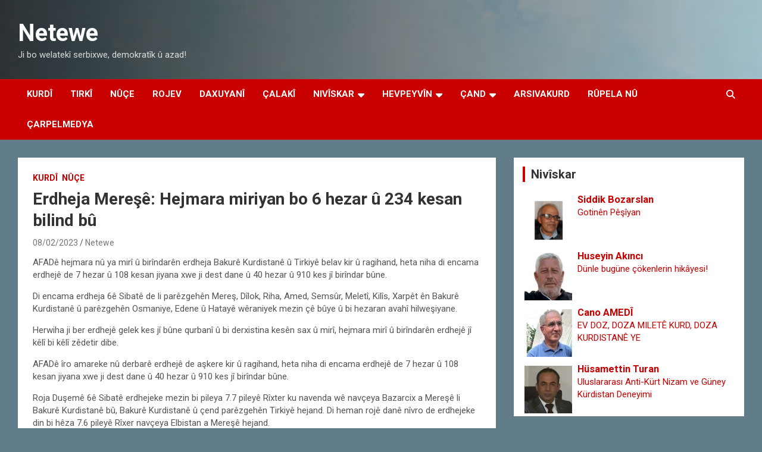

--- FILE ---
content_type: text/html; charset=UTF-8
request_url: https://portal.netewe.com/erdheja-merese-hejmara-miriyan-bo-6-hezar-u-234-kesan-bilind-bu/
body_size: 18132
content:
<!doctype html>
<html lang="nl-NL" xmlns:fb="https://www.facebook.com/2008/fbml" xmlns:addthis="https://www.addthis.com/help/api-spec"  xmlns:og="http://ogp.me/ns#">
<head>
	<meta charset="UTF-8">
	<meta name="viewport" content="width=device-width, initial-scale=1, shrink-to-fit=no">
	<link rel="profile" href="https://gmpg.org/xfn/11">

	<title>Erdheja Mereşê: Hejmara miriyan bo 6 hezar û 234 kesan bilind bû &#8211; Netewe</title>
<meta name='robots' content='max-image-preview:large' />
	<style>img:is([sizes="auto" i], [sizes^="auto," i]) { contain-intrinsic-size: 3000px 1500px }</style>
	<link rel='dns-prefetch' href='//static.addtoany.com' />
<link rel='dns-prefetch' href='//fonts.googleapis.com' />
<link rel="alternate" type="application/rss+xml" title="Netewe &raquo; feed" href="https://portal.netewe.com/feed/" />
<link rel="alternate" type="application/rss+xml" title="Netewe &raquo; reacties feed" href="https://portal.netewe.com/comments/feed/" />
<link rel="alternate" type="application/rss+xml" title="Netewe &raquo; Erdheja Mereşê: Hejmara miriyan bo 6 hezar û 234 kesan bilind bû reacties feed" href="https://portal.netewe.com/erdheja-merese-hejmara-miriyan-bo-6-hezar-u-234-kesan-bilind-bu/feed/" />
<script type="text/javascript">
/* <![CDATA[ */
window._wpemojiSettings = {"baseUrl":"https:\/\/s.w.org\/images\/core\/emoji\/16.0.1\/72x72\/","ext":".png","svgUrl":"https:\/\/s.w.org\/images\/core\/emoji\/16.0.1\/svg\/","svgExt":".svg","source":{"concatemoji":"https:\/\/portal.netewe.com\/wp-includes\/js\/wp-emoji-release.min.js?ver=6.8.3"}};
/*! This file is auto-generated */
!function(s,n){var o,i,e;function c(e){try{var t={supportTests:e,timestamp:(new Date).valueOf()};sessionStorage.setItem(o,JSON.stringify(t))}catch(e){}}function p(e,t,n){e.clearRect(0,0,e.canvas.width,e.canvas.height),e.fillText(t,0,0);var t=new Uint32Array(e.getImageData(0,0,e.canvas.width,e.canvas.height).data),a=(e.clearRect(0,0,e.canvas.width,e.canvas.height),e.fillText(n,0,0),new Uint32Array(e.getImageData(0,0,e.canvas.width,e.canvas.height).data));return t.every(function(e,t){return e===a[t]})}function u(e,t){e.clearRect(0,0,e.canvas.width,e.canvas.height),e.fillText(t,0,0);for(var n=e.getImageData(16,16,1,1),a=0;a<n.data.length;a++)if(0!==n.data[a])return!1;return!0}function f(e,t,n,a){switch(t){case"flag":return n(e,"\ud83c\udff3\ufe0f\u200d\u26a7\ufe0f","\ud83c\udff3\ufe0f\u200b\u26a7\ufe0f")?!1:!n(e,"\ud83c\udde8\ud83c\uddf6","\ud83c\udde8\u200b\ud83c\uddf6")&&!n(e,"\ud83c\udff4\udb40\udc67\udb40\udc62\udb40\udc65\udb40\udc6e\udb40\udc67\udb40\udc7f","\ud83c\udff4\u200b\udb40\udc67\u200b\udb40\udc62\u200b\udb40\udc65\u200b\udb40\udc6e\u200b\udb40\udc67\u200b\udb40\udc7f");case"emoji":return!a(e,"\ud83e\udedf")}return!1}function g(e,t,n,a){var r="undefined"!=typeof WorkerGlobalScope&&self instanceof WorkerGlobalScope?new OffscreenCanvas(300,150):s.createElement("canvas"),o=r.getContext("2d",{willReadFrequently:!0}),i=(o.textBaseline="top",o.font="600 32px Arial",{});return e.forEach(function(e){i[e]=t(o,e,n,a)}),i}function t(e){var t=s.createElement("script");t.src=e,t.defer=!0,s.head.appendChild(t)}"undefined"!=typeof Promise&&(o="wpEmojiSettingsSupports",i=["flag","emoji"],n.supports={everything:!0,everythingExceptFlag:!0},e=new Promise(function(e){s.addEventListener("DOMContentLoaded",e,{once:!0})}),new Promise(function(t){var n=function(){try{var e=JSON.parse(sessionStorage.getItem(o));if("object"==typeof e&&"number"==typeof e.timestamp&&(new Date).valueOf()<e.timestamp+604800&&"object"==typeof e.supportTests)return e.supportTests}catch(e){}return null}();if(!n){if("undefined"!=typeof Worker&&"undefined"!=typeof OffscreenCanvas&&"undefined"!=typeof URL&&URL.createObjectURL&&"undefined"!=typeof Blob)try{var e="postMessage("+g.toString()+"("+[JSON.stringify(i),f.toString(),p.toString(),u.toString()].join(",")+"));",a=new Blob([e],{type:"text/javascript"}),r=new Worker(URL.createObjectURL(a),{name:"wpTestEmojiSupports"});return void(r.onmessage=function(e){c(n=e.data),r.terminate(),t(n)})}catch(e){}c(n=g(i,f,p,u))}t(n)}).then(function(e){for(var t in e)n.supports[t]=e[t],n.supports.everything=n.supports.everything&&n.supports[t],"flag"!==t&&(n.supports.everythingExceptFlag=n.supports.everythingExceptFlag&&n.supports[t]);n.supports.everythingExceptFlag=n.supports.everythingExceptFlag&&!n.supports.flag,n.DOMReady=!1,n.readyCallback=function(){n.DOMReady=!0}}).then(function(){return e}).then(function(){var e;n.supports.everything||(n.readyCallback(),(e=n.source||{}).concatemoji?t(e.concatemoji):e.wpemoji&&e.twemoji&&(t(e.twemoji),t(e.wpemoji)))}))}((window,document),window._wpemojiSettings);
/* ]]> */
</script>
<style id='wp-emoji-styles-inline-css' type='text/css'>

	img.wp-smiley, img.emoji {
		display: inline !important;
		border: none !important;
		box-shadow: none !important;
		height: 1em !important;
		width: 1em !important;
		margin: 0 0.07em !important;
		vertical-align: -0.1em !important;
		background: none !important;
		padding: 0 !important;
	}
</style>
<link rel='stylesheet' id='wp-block-library-css' href='https://portal.netewe.com/wp-includes/css/dist/block-library/style.min.css?ver=6.8.3' type='text/css' media='all' />
<style id='classic-theme-styles-inline-css' type='text/css'>
/*! This file is auto-generated */
.wp-block-button__link{color:#fff;background-color:#32373c;border-radius:9999px;box-shadow:none;text-decoration:none;padding:calc(.667em + 2px) calc(1.333em + 2px);font-size:1.125em}.wp-block-file__button{background:#32373c;color:#fff;text-decoration:none}
</style>
<style id='co-authors-plus-coauthors-style-inline-css' type='text/css'>
.wp-block-co-authors-plus-coauthors.is-layout-flow [class*=wp-block-co-authors-plus]{display:inline}

</style>
<style id='co-authors-plus-avatar-style-inline-css' type='text/css'>
.wp-block-co-authors-plus-avatar :where(img){height:auto;max-width:100%;vertical-align:bottom}.wp-block-co-authors-plus-coauthors.is-layout-flow .wp-block-co-authors-plus-avatar :where(img){vertical-align:middle}.wp-block-co-authors-plus-avatar:is(.alignleft,.alignright){display:table}.wp-block-co-authors-plus-avatar.aligncenter{display:table;margin-inline:auto}

</style>
<style id='co-authors-plus-image-style-inline-css' type='text/css'>
.wp-block-co-authors-plus-image{margin-bottom:0}.wp-block-co-authors-plus-image :where(img){height:auto;max-width:100%;vertical-align:bottom}.wp-block-co-authors-plus-coauthors.is-layout-flow .wp-block-co-authors-plus-image :where(img){vertical-align:middle}.wp-block-co-authors-plus-image:is(.alignfull,.alignwide) :where(img){width:100%}.wp-block-co-authors-plus-image:is(.alignleft,.alignright){display:table}.wp-block-co-authors-plus-image.aligncenter{display:table;margin-inline:auto}

</style>
<style id='global-styles-inline-css' type='text/css'>
:root{--wp--preset--aspect-ratio--square: 1;--wp--preset--aspect-ratio--4-3: 4/3;--wp--preset--aspect-ratio--3-4: 3/4;--wp--preset--aspect-ratio--3-2: 3/2;--wp--preset--aspect-ratio--2-3: 2/3;--wp--preset--aspect-ratio--16-9: 16/9;--wp--preset--aspect-ratio--9-16: 9/16;--wp--preset--color--black: #000000;--wp--preset--color--cyan-bluish-gray: #abb8c3;--wp--preset--color--white: #ffffff;--wp--preset--color--pale-pink: #f78da7;--wp--preset--color--vivid-red: #cf2e2e;--wp--preset--color--luminous-vivid-orange: #ff6900;--wp--preset--color--luminous-vivid-amber: #fcb900;--wp--preset--color--light-green-cyan: #7bdcb5;--wp--preset--color--vivid-green-cyan: #00d084;--wp--preset--color--pale-cyan-blue: #8ed1fc;--wp--preset--color--vivid-cyan-blue: #0693e3;--wp--preset--color--vivid-purple: #9b51e0;--wp--preset--gradient--vivid-cyan-blue-to-vivid-purple: linear-gradient(135deg,rgba(6,147,227,1) 0%,rgb(155,81,224) 100%);--wp--preset--gradient--light-green-cyan-to-vivid-green-cyan: linear-gradient(135deg,rgb(122,220,180) 0%,rgb(0,208,130) 100%);--wp--preset--gradient--luminous-vivid-amber-to-luminous-vivid-orange: linear-gradient(135deg,rgba(252,185,0,1) 0%,rgba(255,105,0,1) 100%);--wp--preset--gradient--luminous-vivid-orange-to-vivid-red: linear-gradient(135deg,rgba(255,105,0,1) 0%,rgb(207,46,46) 100%);--wp--preset--gradient--very-light-gray-to-cyan-bluish-gray: linear-gradient(135deg,rgb(238,238,238) 0%,rgb(169,184,195) 100%);--wp--preset--gradient--cool-to-warm-spectrum: linear-gradient(135deg,rgb(74,234,220) 0%,rgb(151,120,209) 20%,rgb(207,42,186) 40%,rgb(238,44,130) 60%,rgb(251,105,98) 80%,rgb(254,248,76) 100%);--wp--preset--gradient--blush-light-purple: linear-gradient(135deg,rgb(255,206,236) 0%,rgb(152,150,240) 100%);--wp--preset--gradient--blush-bordeaux: linear-gradient(135deg,rgb(254,205,165) 0%,rgb(254,45,45) 50%,rgb(107,0,62) 100%);--wp--preset--gradient--luminous-dusk: linear-gradient(135deg,rgb(255,203,112) 0%,rgb(199,81,192) 50%,rgb(65,88,208) 100%);--wp--preset--gradient--pale-ocean: linear-gradient(135deg,rgb(255,245,203) 0%,rgb(182,227,212) 50%,rgb(51,167,181) 100%);--wp--preset--gradient--electric-grass: linear-gradient(135deg,rgb(202,248,128) 0%,rgb(113,206,126) 100%);--wp--preset--gradient--midnight: linear-gradient(135deg,rgb(2,3,129) 0%,rgb(40,116,252) 100%);--wp--preset--font-size--small: 13px;--wp--preset--font-size--medium: 20px;--wp--preset--font-size--large: 36px;--wp--preset--font-size--x-large: 42px;--wp--preset--spacing--20: 0.44rem;--wp--preset--spacing--30: 0.67rem;--wp--preset--spacing--40: 1rem;--wp--preset--spacing--50: 1.5rem;--wp--preset--spacing--60: 2.25rem;--wp--preset--spacing--70: 3.38rem;--wp--preset--spacing--80: 5.06rem;--wp--preset--shadow--natural: 6px 6px 9px rgba(0, 0, 0, 0.2);--wp--preset--shadow--deep: 12px 12px 50px rgba(0, 0, 0, 0.4);--wp--preset--shadow--sharp: 6px 6px 0px rgba(0, 0, 0, 0.2);--wp--preset--shadow--outlined: 6px 6px 0px -3px rgba(255, 255, 255, 1), 6px 6px rgba(0, 0, 0, 1);--wp--preset--shadow--crisp: 6px 6px 0px rgba(0, 0, 0, 1);}:where(.is-layout-flex){gap: 0.5em;}:where(.is-layout-grid){gap: 0.5em;}body .is-layout-flex{display: flex;}.is-layout-flex{flex-wrap: wrap;align-items: center;}.is-layout-flex > :is(*, div){margin: 0;}body .is-layout-grid{display: grid;}.is-layout-grid > :is(*, div){margin: 0;}:where(.wp-block-columns.is-layout-flex){gap: 2em;}:where(.wp-block-columns.is-layout-grid){gap: 2em;}:where(.wp-block-post-template.is-layout-flex){gap: 1.25em;}:where(.wp-block-post-template.is-layout-grid){gap: 1.25em;}.has-black-color{color: var(--wp--preset--color--black) !important;}.has-cyan-bluish-gray-color{color: var(--wp--preset--color--cyan-bluish-gray) !important;}.has-white-color{color: var(--wp--preset--color--white) !important;}.has-pale-pink-color{color: var(--wp--preset--color--pale-pink) !important;}.has-vivid-red-color{color: var(--wp--preset--color--vivid-red) !important;}.has-luminous-vivid-orange-color{color: var(--wp--preset--color--luminous-vivid-orange) !important;}.has-luminous-vivid-amber-color{color: var(--wp--preset--color--luminous-vivid-amber) !important;}.has-light-green-cyan-color{color: var(--wp--preset--color--light-green-cyan) !important;}.has-vivid-green-cyan-color{color: var(--wp--preset--color--vivid-green-cyan) !important;}.has-pale-cyan-blue-color{color: var(--wp--preset--color--pale-cyan-blue) !important;}.has-vivid-cyan-blue-color{color: var(--wp--preset--color--vivid-cyan-blue) !important;}.has-vivid-purple-color{color: var(--wp--preset--color--vivid-purple) !important;}.has-black-background-color{background-color: var(--wp--preset--color--black) !important;}.has-cyan-bluish-gray-background-color{background-color: var(--wp--preset--color--cyan-bluish-gray) !important;}.has-white-background-color{background-color: var(--wp--preset--color--white) !important;}.has-pale-pink-background-color{background-color: var(--wp--preset--color--pale-pink) !important;}.has-vivid-red-background-color{background-color: var(--wp--preset--color--vivid-red) !important;}.has-luminous-vivid-orange-background-color{background-color: var(--wp--preset--color--luminous-vivid-orange) !important;}.has-luminous-vivid-amber-background-color{background-color: var(--wp--preset--color--luminous-vivid-amber) !important;}.has-light-green-cyan-background-color{background-color: var(--wp--preset--color--light-green-cyan) !important;}.has-vivid-green-cyan-background-color{background-color: var(--wp--preset--color--vivid-green-cyan) !important;}.has-pale-cyan-blue-background-color{background-color: var(--wp--preset--color--pale-cyan-blue) !important;}.has-vivid-cyan-blue-background-color{background-color: var(--wp--preset--color--vivid-cyan-blue) !important;}.has-vivid-purple-background-color{background-color: var(--wp--preset--color--vivid-purple) !important;}.has-black-border-color{border-color: var(--wp--preset--color--black) !important;}.has-cyan-bluish-gray-border-color{border-color: var(--wp--preset--color--cyan-bluish-gray) !important;}.has-white-border-color{border-color: var(--wp--preset--color--white) !important;}.has-pale-pink-border-color{border-color: var(--wp--preset--color--pale-pink) !important;}.has-vivid-red-border-color{border-color: var(--wp--preset--color--vivid-red) !important;}.has-luminous-vivid-orange-border-color{border-color: var(--wp--preset--color--luminous-vivid-orange) !important;}.has-luminous-vivid-amber-border-color{border-color: var(--wp--preset--color--luminous-vivid-amber) !important;}.has-light-green-cyan-border-color{border-color: var(--wp--preset--color--light-green-cyan) !important;}.has-vivid-green-cyan-border-color{border-color: var(--wp--preset--color--vivid-green-cyan) !important;}.has-pale-cyan-blue-border-color{border-color: var(--wp--preset--color--pale-cyan-blue) !important;}.has-vivid-cyan-blue-border-color{border-color: var(--wp--preset--color--vivid-cyan-blue) !important;}.has-vivid-purple-border-color{border-color: var(--wp--preset--color--vivid-purple) !important;}.has-vivid-cyan-blue-to-vivid-purple-gradient-background{background: var(--wp--preset--gradient--vivid-cyan-blue-to-vivid-purple) !important;}.has-light-green-cyan-to-vivid-green-cyan-gradient-background{background: var(--wp--preset--gradient--light-green-cyan-to-vivid-green-cyan) !important;}.has-luminous-vivid-amber-to-luminous-vivid-orange-gradient-background{background: var(--wp--preset--gradient--luminous-vivid-amber-to-luminous-vivid-orange) !important;}.has-luminous-vivid-orange-to-vivid-red-gradient-background{background: var(--wp--preset--gradient--luminous-vivid-orange-to-vivid-red) !important;}.has-very-light-gray-to-cyan-bluish-gray-gradient-background{background: var(--wp--preset--gradient--very-light-gray-to-cyan-bluish-gray) !important;}.has-cool-to-warm-spectrum-gradient-background{background: var(--wp--preset--gradient--cool-to-warm-spectrum) !important;}.has-blush-light-purple-gradient-background{background: var(--wp--preset--gradient--blush-light-purple) !important;}.has-blush-bordeaux-gradient-background{background: var(--wp--preset--gradient--blush-bordeaux) !important;}.has-luminous-dusk-gradient-background{background: var(--wp--preset--gradient--luminous-dusk) !important;}.has-pale-ocean-gradient-background{background: var(--wp--preset--gradient--pale-ocean) !important;}.has-electric-grass-gradient-background{background: var(--wp--preset--gradient--electric-grass) !important;}.has-midnight-gradient-background{background: var(--wp--preset--gradient--midnight) !important;}.has-small-font-size{font-size: var(--wp--preset--font-size--small) !important;}.has-medium-font-size{font-size: var(--wp--preset--font-size--medium) !important;}.has-large-font-size{font-size: var(--wp--preset--font-size--large) !important;}.has-x-large-font-size{font-size: var(--wp--preset--font-size--x-large) !important;}
:where(.wp-block-post-template.is-layout-flex){gap: 1.25em;}:where(.wp-block-post-template.is-layout-grid){gap: 1.25em;}
:where(.wp-block-columns.is-layout-flex){gap: 2em;}:where(.wp-block-columns.is-layout-grid){gap: 2em;}
:root :where(.wp-block-pullquote){font-size: 1.5em;line-height: 1.6;}
</style>
<link rel='stylesheet' id='contact-form-7-css' href='https://usercontent.one/wp/portal.netewe.com/wp-content/plugins/contact-form-7/includes/css/styles.css?ver=6.1.3&media=1751462304' type='text/css' media='all' />
<link rel='stylesheet' id='SFSImainCss-css' href='https://usercontent.one/wp/portal.netewe.com/wp-content/plugins/ultimate-social-media-icons/css/sfsi-style.css?ver=2.9.6&media=1751462304' type='text/css' media='all' />
<link rel='stylesheet' id='ppress-frontend-css' href='https://usercontent.one/wp/portal.netewe.com/wp-content/plugins/wp-user-avatar/assets/css/frontend.min.css?ver=4.16.7&media=1751462304' type='text/css' media='all' />
<link rel='stylesheet' id='ppress-flatpickr-css' href='https://usercontent.one/wp/portal.netewe.com/wp-content/plugins/wp-user-avatar/assets/flatpickr/flatpickr.min.css?ver=4.16.7&media=1751462304' type='text/css' media='all' />
<link rel='stylesheet' id='ppress-select2-css' href='https://usercontent.one/wp/portal.netewe.com/wp-content/plugins/wp-user-avatar/assets/select2/select2.min.css?ver=6.8.3&media=1751462304' type='text/css' media='all' />
<link rel='stylesheet' id='bootstrap-style-css' href='https://usercontent.one/wp/portal.netewe.com/wp-content/themes/newscard/assets/library/bootstrap/css/bootstrap.min.css?ver=4.0.0&media=1751462304' type='text/css' media='all' />
<link rel='stylesheet' id='font-awesome-style-css' href='https://usercontent.one/wp/portal.netewe.com/wp-content/themes/newscard/assets/library/font-awesome/css/all.min.css?ver=6.8.3&media=1751462304' type='text/css' media='all' />
<link rel='stylesheet' id='newscard-google-fonts-css' href='//fonts.googleapis.com/css?family=Roboto%3A100%2C300%2C300i%2C400%2C400i%2C500%2C500i%2C700%2C700i&#038;ver=6.8.3' type='text/css' media='all' />
<link rel='stylesheet' id='newscard-style-css' href='https://usercontent.one/wp/portal.netewe.com/wp-content/themes/newscard/style.css?ver=6.8.3&media=1751462304' type='text/css' media='all' />
<link rel='stylesheet' id='fancybox-css' href='https://usercontent.one/wp/portal.netewe.com/wp-content/plugins/easy-fancybox/fancybox/1.5.4/jquery.fancybox.min.css?ver=6.8.3&media=1751462304' type='text/css' media='screen' />
<style id='fancybox-inline-css' type='text/css'>
#fancybox-outer{background:#ffffff}#fancybox-content{background:#ffffff;border-color:#ffffff;color:#000000;}#fancybox-title,#fancybox-title-float-main{color:#fff}
</style>
<link rel='stylesheet' id='addthis_all_pages-css' href='https://usercontent.one/wp/portal.netewe.com/wp-content/plugins/addthis/frontend/build/addthis_wordpress_public.min.css?ver=6.8.3&media=1751462304' type='text/css' media='all' />
<link rel='stylesheet' id='addtoany-css' href='https://usercontent.one/wp/portal.netewe.com/wp-content/plugins/add-to-any/addtoany.min.css?ver=1.16&media=1751462304' type='text/css' media='all' />
<script type="text/javascript" id="addtoany-core-js-before">
/* <![CDATA[ */
window.a2a_config=window.a2a_config||{};a2a_config.callbacks=[];a2a_config.overlays=[];a2a_config.templates={};a2a_localize = {
	Share: "Delen",
	Save: "Opslaan",
	Subscribe: "Inschrijven",
	Email: "E-mail",
	Bookmark: "Bookmark",
	ShowAll: "Alles weergeven",
	ShowLess: "Niet alles weergeven",
	FindServices: "Vind dienst(en)",
	FindAnyServiceToAddTo: "Vind direct een dienst om aan toe te voegen",
	PoweredBy: "Mede mogelijk gemaakt door",
	ShareViaEmail: "Delen per e-mail",
	SubscribeViaEmail: "Abonneren via e-mail",
	BookmarkInYourBrowser: "Bookmark in je browser",
	BookmarkInstructions: "Druk op Ctrl+D of \u2318+D om deze pagina te bookmarken",
	AddToYourFavorites: "Voeg aan je favorieten toe",
	SendFromWebOrProgram: "Stuur vanuit elk e-mailadres of e-mail programma",
	EmailProgram: "E-mail programma",
	More: "Meer&#8230;",
	ThanksForSharing: "Bedankt voor het delen!",
	ThanksForFollowing: "Dank voor het volgen!"
};
/* ]]> */
</script>
<script type="text/javascript" defer src="https://static.addtoany.com/menu/page.js" id="addtoany-core-js"></script>
<script type="text/javascript" src="https://portal.netewe.com/wp-includes/js/jquery/jquery.min.js?ver=3.7.1" id="jquery-core-js"></script>
<script type="text/javascript" src="https://portal.netewe.com/wp-includes/js/jquery/jquery-migrate.min.js?ver=3.4.1" id="jquery-migrate-js"></script>
<script type="text/javascript" defer src="https://usercontent.one/wp/portal.netewe.com/wp-content/plugins/add-to-any/addtoany.min.js?ver=1.1&media=1751462304" id="addtoany-jquery-js"></script>
<script type="text/javascript" src="https://usercontent.one/wp/portal.netewe.com/wp-content/plugins/related-posts-thumbnails/assets/js/front.min.js?ver=4.3.1&media=1751462304" id="rpt_front_style-js"></script>
<script type="text/javascript" src="https://usercontent.one/wp/portal.netewe.com/wp-content/plugins/related-posts-thumbnails/assets/js/lazy-load.js?ver=4.3.1&media=1751462304" id="rpt-lazy-load-js"></script>
<script type="text/javascript" src="https://usercontent.one/wp/portal.netewe.com/wp-content/plugins/wp-user-avatar/assets/flatpickr/flatpickr.min.js?ver=4.16.7&media=1751462304" id="ppress-flatpickr-js"></script>
<script type="text/javascript" src="https://usercontent.one/wp/portal.netewe.com/wp-content/plugins/wp-user-avatar/assets/select2/select2.min.js?ver=4.16.7&media=1751462304" id="ppress-select2-js"></script>
<!--[if lt IE 9]>
<script type="text/javascript" src="https://usercontent.one/wp/portal.netewe.com/wp-content/themes/newscard/assets/js/html5.js?ver=3.7.3&media=1751462304" id="html5-js"></script>
<![endif]-->
<link rel="https://api.w.org/" href="https://portal.netewe.com/wp-json/" /><link rel="alternate" title="JSON" type="application/json" href="https://portal.netewe.com/wp-json/wp/v2/posts/21959" /><link rel="EditURI" type="application/rsd+xml" title="RSD" href="https://portal.netewe.com/xmlrpc.php?rsd" />
<meta name="generator" content="WordPress 6.8.3" />
<link rel="canonical" href="https://portal.netewe.com/erdheja-merese-hejmara-miriyan-bo-6-hezar-u-234-kesan-bilind-bu/" />
<link rel='shortlink' href='https://portal.netewe.com/?p=21959' />
<link rel="alternate" title="oEmbed (JSON)" type="application/json+oembed" href="https://portal.netewe.com/wp-json/oembed/1.0/embed?url=https%3A%2F%2Fportal.netewe.com%2Ferdheja-merese-hejmara-miriyan-bo-6-hezar-u-234-kesan-bilind-bu%2F" />
<link rel="alternate" title="oEmbed (XML)" type="text/xml+oembed" href="https://portal.netewe.com/wp-json/oembed/1.0/embed?url=https%3A%2F%2Fportal.netewe.com%2Ferdheja-merese-hejmara-miriyan-bo-6-hezar-u-234-kesan-bilind-bu%2F&#038;format=xml" />
<style>[class*=" icon-oc-"],[class^=icon-oc-]{speak:none;font-style:normal;font-weight:400;font-variant:normal;text-transform:none;line-height:1;-webkit-font-smoothing:antialiased;-moz-osx-font-smoothing:grayscale}.icon-oc-one-com-white-32px-fill:before{content:"901"}.icon-oc-one-com:before{content:"900"}#one-com-icon,.toplevel_page_onecom-wp .wp-menu-image{speak:none;display:flex;align-items:center;justify-content:center;text-transform:none;line-height:1;-webkit-font-smoothing:antialiased;-moz-osx-font-smoothing:grayscale}.onecom-wp-admin-bar-item>a,.toplevel_page_onecom-wp>.wp-menu-name{font-size:16px;font-weight:400;line-height:1}.toplevel_page_onecom-wp>.wp-menu-name img{width:69px;height:9px;}.wp-submenu-wrap.wp-submenu>.wp-submenu-head>img{width:88px;height:auto}.onecom-wp-admin-bar-item>a img{height:7px!important}.onecom-wp-admin-bar-item>a img,.toplevel_page_onecom-wp>.wp-menu-name img{opacity:.8}.onecom-wp-admin-bar-item.hover>a img,.toplevel_page_onecom-wp.wp-has-current-submenu>.wp-menu-name img,li.opensub>a.toplevel_page_onecom-wp>.wp-menu-name img{opacity:1}#one-com-icon:before,.onecom-wp-admin-bar-item>a:before,.toplevel_page_onecom-wp>.wp-menu-image:before{content:'';position:static!important;background-color:rgba(240,245,250,.4);border-radius:102px;width:18px;height:18px;padding:0!important}.onecom-wp-admin-bar-item>a:before{width:14px;height:14px}.onecom-wp-admin-bar-item.hover>a:before,.toplevel_page_onecom-wp.opensub>a>.wp-menu-image:before,.toplevel_page_onecom-wp.wp-has-current-submenu>.wp-menu-image:before{background-color:#76b82a}.onecom-wp-admin-bar-item>a{display:inline-flex!important;align-items:center;justify-content:center}#one-com-logo-wrapper{font-size:4em}#one-com-icon{vertical-align:middle}.imagify-welcome{display:none !important;}</style>        <style>
            #related_posts_thumbnails li {
                border-right: 1px solid #DDDDDD;
                background-color: #FFFFFF            }

            #related_posts_thumbnails li:hover {
                background-color: #EEEEEF;
            }

            .relpost_content {
                font-size: 12px;
                color: #333333;
            }

            .relpost-block-single {
                background-color: #FFFFFF;
                border-right: 1px solid #DDDDDD;
                border-left: 1px solid #DDDDDD;
                margin-right: -1px;
            }

            .relpost-block-single:hover {
                background-color: #EEEEEF;
            }
        </style>

        <meta name="follow.[base64]" content="qmwnzZsQEPuZDM7fLxBg"/><link rel="pingback" href="https://portal.netewe.com/xmlrpc.php">		<style type="text/css">
					.site-title a,
			.site-description {
				color: #141414;
			}
				</style>
		<style type="text/css" id="custom-background-css">
body.custom-background { background-color: #607d89; }
</style>
	<link rel="icon" href="https://usercontent.one/wp/portal.netewe.com/wp-content/uploads/2024/01/cropped-loga-a-netewe-e1705417449357-32x32.png?media=1751462304" sizes="32x32" />
<link rel="icon" href="https://usercontent.one/wp/portal.netewe.com/wp-content/uploads/2024/01/cropped-loga-a-netewe-e1705417449357-192x192.png?media=1751462304" sizes="192x192" />
<link rel="apple-touch-icon" href="https://usercontent.one/wp/portal.netewe.com/wp-content/uploads/2024/01/cropped-loga-a-netewe-e1705417449357-180x180.png?media=1751462304" />
<meta name="msapplication-TileImage" content="https://usercontent.one/wp/portal.netewe.com/wp-content/uploads/2024/01/cropped-loga-a-netewe-e1705417449357-270x270.png?media=1751462304" />
		<style type="text/css" id="wp-custom-css">
			.post-img-wrap .post-img,
.page-single-img-wrap .post-img {
	position: absolute;
	top: 0;
	left: 0;
	right: 0;
	bottom: 0;
	background-size: contain;
	background-position: center center;
	background-repeat: no-repeat;
	transition: all ease-in-out 0.5s;
	-webkit-transition: all ease-in-out 0.5s;
	-moz-transition: all ease-in-out 0.5s;
	transform: scale(1.006);
	-webkit-transform: scale(1.006);
	-moz-transform: scale(1.006);
}
.post-img-wrap, .page-single-img-wrap {
    display: block;
    position: relative;
    overflow: hidden;
	    background-color: #fff
   }		</style>
		
<!-- START - Heateor Open Graph Meta Tags 1.1.12 -->
<link rel="canonical" href="https://portal.netewe.com/erdheja-merese-hejmara-miriyan-bo-6-hezar-u-234-kesan-bilind-bu/"/>
<meta name="description" content="AFADê hejmara nû ya mirî û birîndarên erdheja Bakurê Kurdistanê û Tirkiyê belav kir û ragihand, heta niha di encama erdhejê de 7 hezar û 108 kesan jiyana xwe ji dest dane û 40 hezar û 910 kes jî birîndar bûne. Di encama erdheja 6ê Sibatê de li parêzgehên Mereş, Dîlok, Riha, Amed, Semsûr, Meletî, Kil"/>
<meta property="og:locale" content="nl_NL"/>
<meta property="og:site_name" content="Netewe"/>
<meta property="og:title" content="Erdheja Mereşê: Hejmara miriyan bo 6 hezar û 234 kesan bilind bû"/>
<meta property="og:url" content="https://portal.netewe.com/erdheja-merese-hejmara-miriyan-bo-6-hezar-u-234-kesan-bilind-bu/"/>
<meta property="og:type" content="article"/>
<meta property="og:image" content="https://usercontent.one/wp/portal.netewe.com/wp-content/uploads/2023/02/Meres.jpg?media=1751462304"/>
<meta property="og:description" content="AFADê hejmara nû ya mirî û birîndarên erdheja Bakurê Kurdistanê û Tirkiyê belav kir û ragihand, heta niha di encama erdhejê de 7 hezar û 108 kesan jiyana xwe ji dest dane û 40 hezar û 910 kes jî birîndar bûne. Di encama erdheja 6ê Sibatê de li parêzgehên Mereş, Dîlok, Riha, Amed, Semsûr, Meletî, Kil"/>
<meta name="twitter:title" content="Erdheja Mereşê: Hejmara miriyan bo 6 hezar û 234 kesan bilind bû"/>
<meta name="twitter:url" content="https://portal.netewe.com/erdheja-merese-hejmara-miriyan-bo-6-hezar-u-234-kesan-bilind-bu/"/>
<meta name="twitter:description" content="AFADê hejmara nû ya mirî û birîndarên erdheja Bakurê Kurdistanê û Tirkiyê belav kir û ragihand, heta niha di encama erdhejê de 7 hezar û 108 kesan jiyana xwe ji dest dane û 40 hezar û 910 kes jî birîndar bûne. Di encama erdheja 6ê Sibatê de li parêzgehên Mereş, Dîlok, Riha, Amed, Semsûr, Meletî, Kil"/>
<meta name="twitter:image" content="https://usercontent.one/wp/portal.netewe.com/wp-content/uploads/2023/02/Meres.jpg?media=1751462304"/>
<meta name="twitter:card" content="summary_large_image"/>
<meta itemprop="name" content="Erdheja Mereşê: Hejmara miriyan bo 6 hezar û 234 kesan bilind bû"/>
<meta itemprop="description" content="AFADê hejmara nû ya mirî û birîndarên erdheja Bakurê Kurdistanê û Tirkiyê belav kir û ragihand, heta niha di encama erdhejê de 7 hezar û 108 kesan jiyana xwe ji dest dane û 40 hezar û 910 kes jî birîndar bûne. Di encama erdheja 6ê Sibatê de li parêzgehên Mereş, Dîlok, Riha, Amed, Semsûr, Meletî, Kil"/>
<meta itemprop="image" content="https://usercontent.one/wp/portal.netewe.com/wp-content/uploads/2023/02/Meres.jpg?media=1751462304"/>
<!-- END - Heateor Open Graph Meta Tags -->

</head>

<body class="wp-singular post-template-default single single-post postid-21959 single-format-standard custom-background wp-theme-newscard theme-body sfsi_actvite_theme_default group-blog">

<div id="page" class="site">
	<a class="skip-link screen-reader-text" href="#content">Ga naar de inhoud</a>
	
	<header id="masthead" class="site-header">
				<nav class="navbar navbar-expand-lg d-block">
			<div class="navbar-head navbar-bg-set header-overlay-dark"  style="background-image:url('http://portal.netewe.com/wp-content/uploads/2023/11/Sindimen.png');">
				<div class="container">
					<div class="row navbar-head-row align-items-center">
						<div class="col-lg-4">
							<div class="site-branding navbar-brand">
																	<h2 class="site-title"><a href="https://portal.netewe.com/" rel="home">Netewe</a></h2>
																	<p class="site-description">Ji bo welatekî serbixwe, demokratîk û azad!</p>
															</div><!-- .site-branding .navbar-brand -->
						</div>
											</div><!-- .row -->
				</div><!-- .container -->
			</div><!-- .navbar-head -->
			<div class="navigation-bar">
				<div class="navigation-bar-top">
					<div class="container">
						<button class="navbar-toggler menu-toggle" type="button" data-toggle="collapse" data-target="#navbarCollapse" aria-controls="navbarCollapse" aria-expanded="false" aria-label="Toggle navigatie"></button>
						<span class="search-toggle"></span>
					</div><!-- .container -->
					<div class="search-bar">
						<div class="container">
							<div class="search-block off">
								<form action="https://portal.netewe.com/" method="get" class="search-form">
	<label class="assistive-text"> Zoeken </label>
	<div class="input-group">
		<input type="search" value="" placeholder="Zoeken" class="form-control s" name="s">
		<div class="input-group-prepend">
			<button class="btn btn-theme">Zoeken</button>
		</div>
	</div>
</form><!-- .search-form -->
							</div><!-- .search-box -->
						</div><!-- .container -->
					</div><!-- .search-bar -->
				</div><!-- .navigation-bar-top -->
				<div class="navbar-main">
					<div class="container">
						<div class="collapse navbar-collapse" id="navbarCollapse">
							<div id="site-navigation" class="main-navigation nav-uppercase" role="navigation">
								<ul class="nav-menu navbar-nav d-lg-block"><li id="menu-item-22933" class="menu-item menu-item-type-taxonomy menu-item-object-category current-post-ancestor current-menu-parent current-post-parent menu-item-22933"><a href="https://portal.netewe.com/category/kurdi/">Kurdî</a></li>
<li id="menu-item-22938" class="menu-item menu-item-type-taxonomy menu-item-object-category menu-item-22938"><a href="https://portal.netewe.com/category/tirki/">Tirkî</a></li>
<li id="menu-item-23445" class="menu-item menu-item-type-taxonomy menu-item-object-category current-post-ancestor current-menu-parent current-post-parent menu-item-23445"><a href="https://portal.netewe.com/category/news/">Nûçe</a></li>
<li id="menu-item-23725" class="menu-item menu-item-type-taxonomy menu-item-object-category menu-item-23725"><a href="https://portal.netewe.com/category/hot/">Rojev</a></li>
<li id="menu-item-23128" class="menu-item menu-item-type-taxonomy menu-item-object-category menu-item-23128"><a href="https://portal.netewe.com/category/explanation/">Daxuyanî</a></li>
<li id="menu-item-23450" class="menu-item menu-item-type-taxonomy menu-item-object-category menu-item-23450"><a href="https://portal.netewe.com/category/ziman/calaki/">Çalakî</a></li>
<li id="menu-item-23127" class="menu-item menu-item-type-taxonomy menu-item-object-category menu-item-has-children menu-item-23127"><a href="https://portal.netewe.com/category/niviskar/">Nivîskar</a>
<ul class="sub-menu">
	<li id="menu-item-23446" class="menu-item menu-item-type-taxonomy menu-item-object-category menu-item-23446"><a href="https://portal.netewe.com/category/niviskare-mevan/">Nivîskarê Mêvan</a></li>
</ul>
</li>
<li id="menu-item-23129" class="menu-item menu-item-type-taxonomy menu-item-object-category menu-item-has-children menu-item-23129"><a href="https://portal.netewe.com/category/promoted/">Hevpeyvîn</a>
<ul class="sub-menu">
	<li id="menu-item-23447" class="menu-item menu-item-type-taxonomy menu-item-object-category menu-item-23447"><a href="https://portal.netewe.com/category/panel/">Panel</a></li>
	<li id="menu-item-23449" class="menu-item menu-item-type-taxonomy menu-item-object-category menu-item-23449"><a href="https://portal.netewe.com/category/sersaxi/">Sersaxi</a></li>
</ul>
</li>
<li id="menu-item-23134" class="menu-item menu-item-type-taxonomy menu-item-object-category menu-item-has-children menu-item-23134"><a href="https://portal.netewe.com/category/cand/">Çand</a>
<ul class="sub-menu">
	<li id="menu-item-23130" class="menu-item menu-item-type-taxonomy menu-item-object-category menu-item-23130"><a href="https://portal.netewe.com/category/video/">Vîdeo</a></li>
	<li id="menu-item-23366" class="menu-item menu-item-type-taxonomy menu-item-object-category menu-item-23366"><a href="https://portal.netewe.com/category/belge/">Belge</a></li>
	<li id="menu-item-23131" class="menu-item menu-item-type-taxonomy menu-item-object-category menu-item-23131"><a href="https://portal.netewe.com/category/lekolin/">Lêkolîn</a></li>
	<li id="menu-item-22936" class="menu-item menu-item-type-taxonomy menu-item-object-category menu-item-22936"><a href="https://portal.netewe.com/category/pirtuk/">Pirtûk</a></li>
	<li id="menu-item-23132" class="menu-item menu-item-type-taxonomy menu-item-object-category menu-item-23132"><a href="https://portal.netewe.com/category/huner/">Huner</a></li>
	<li id="menu-item-23728" class="menu-item menu-item-type-post_type menu-item-object-post menu-item-23728"><a href="https://portal.netewe.com/hawar-u-celadet-ali-bedir-xan/">Arşîva Kurd</a></li>
</ul>
</li>
<li id="menu-item-23135" class="menu-item menu-item-type-custom menu-item-object-custom menu-item-23135"><a href="https://www.arsivakurd.org/">Arsivakurd</a></li>
<li id="menu-item-23137" class="menu-item menu-item-type-custom menu-item-object-custom menu-item-23137"><a href="http://www.rupelanu.com/">Rûpela Nû</a></li>
<li id="menu-item-23136" class="menu-item menu-item-type-custom menu-item-object-custom menu-item-23136"><a href="https://www.facebook.com/carpelmedya">Çarpelmedya</a></li>
</ul>							</div><!-- #site-navigation .main-navigation -->
						</div><!-- .navbar-collapse -->
						<div class="nav-search">
							<span class="search-toggle"></span>
						</div><!-- .nav-search -->
					</div><!-- .container -->
				</div><!-- .navbar-main -->
			</div><!-- .navigation-bar -->
		</nav><!-- .navbar -->

		
		
			</header><!-- #masthead --><div id="content" class="site-content">
	<div class="container">
		<div class="row justify-content-center site-content-row">
			<div id="primary" class="content-area col-lg-8">
				<main id="main" class="site-main">

						<div class="post-21959 post type-post status-publish format-standard has-post-thumbnail hentry category-kurdi category-news">

		
				<div class="entry-meta category-meta">
					<div class="cat-links"><a href="https://portal.netewe.com/category/kurdi/" rel="category tag">Kurdî</a> <a href="https://portal.netewe.com/category/news/" rel="category tag">Nûçe</a></div>
				</div><!-- .entry-meta -->

			
					<header class="entry-header">
				<h1 class="entry-title">Erdheja Mereşê: Hejmara miriyan bo 6 hezar û 234 kesan bilind bû</h1>
									<div class="entry-meta">
						<div class="date"><a href="https://portal.netewe.com/erdheja-merese-hejmara-miriyan-bo-6-hezar-u-234-kesan-bilind-bu/" title="Erdheja Mereşê: Hejmara miriyan bo 6 hezar û 234 kesan bilind bû">08/02/2023</a> </div> <div class="by-author vcard author"><a href="https://portal.netewe.com/author/netewe/">Netewe</a> </div>											</div><!-- .entry-meta -->
								</header>
				<div class="entry-content">
			<div class="at-above-post addthis_tool" data-url="https://portal.netewe.com/erdheja-merese-hejmara-miriyan-bo-6-hezar-u-234-kesan-bilind-bu/"></div><p>AFADê hejmara nû ya mirî û birîndarên erdheja Bakurê Kurdistanê û Tirkiyê belav kir û ragihand, heta niha di encama erdhejê de 7 hezar û 108 kesan jiyana xwe ji dest dane û 40 hezar û 910 kes jî birîndar bûne.</p>
<p>Di encama erdheja 6ê Sibatê de li parêzgehên Mereş, Dîlok, Riha, Amed, Semsûr, Meletî, Kilîs, Xarpêt ên Bakurê Kurdistanê û parêzgehên Osmaniye, Edene û Hatayê wêraniyek mezin çê bûye û bi hezaran avahî hilweşiyane.</p>
<p>Herwiha ji ber erdhejê gelek kes jî bûne qurbanî û bi derxistina kesên sax û mirî, hejmara mirî û birîndarên erdhejê jî kêlî bi kêlî zêdetir dibe.</p>
<p>AFADê îro amareke nû derbarê erdhejê de aşkere kir û ragihand, heta niha di encama erdhejê de 7 hezar û 108 kesan jiyana xwe ji dest dane û 40 hezar û 910 kes jî birîndar bûne.</p>
<p>Roja Duşemê 6ê Sibatê erdhejeke mezin bi pileya 7.7 pileyê Rîxter ku navenda wê navçeya Bazarcix a Mereşê li Bakurê Kurdistanê bû, Bakurê Kurdistanê û çend parêzgehên Tirkiyê hejand. Di heman rojê danê nîvro de erdhejeke din bi hêza 7.6 pileyê Rîxer navçeya Elbistan a Mereşê hejand.</p>
<p>Erdhejê bandor li Sûriyê û Herêma Efrîna Rojavayê Kurdistanê jî kir û bûye sedema wêraniyeke mezin û mirina bi sedan kesan û birîndarbûna bi hezaran kesên din.</p>
<p>https://www.rudaw.net/kurmanci/middleeast/08022023</p>
<!-- relpost-thumb-wrapper --><div class="relpost-thumb-wrapper"><!-- filter-class --><div class="relpost-thumb-container"><style>.relpost-block-single-image, .relpost-post-image { margin-bottom: 10px; }</style><h3>Hinek nivîsên din:</h3><!-- related_posts_thumbnails --><ul id="related_posts_thumbnails" style="list-style-type:none; list-style-position: inside; padding: 0; margin:0"><li ><a href="https://portal.netewe.com/pentagon-ji-k24e-re-hebuna-pesmergeyan-di-regirtina-li-siyanen-daise-de-bibandor-bu/"><img class="relpost-post-image lazy-load" alt="Pentagon ji K24ê re: Hebûna Pêşmergeyan di rêgirtina li şiyanên DAIŞê de bibandor bû" data-src="https://usercontent.one/wp/portal.netewe.com/wp-content/uploads/2024/01/Pentagon-150x150.png?media=1751462304" width="150" height="150" style="aspect-ratio:1/1"/></a><a href="https://portal.netewe.com/pentagon-ji-k24e-re-hebuna-pesmergeyan-di-regirtina-li-siyanen-daise-de-bibandor-bu/" class="relpost_content" style="width: 150px;height: 75px; font-family: Arial; "><span class="rpth_list_content"><h2 class="relpost_card_title">Pentagon ji K24ê re: Hebûna Pêşmergeyan di rêgirtina li şiyanên DAIŞê de bibandor bû</h2></span></a></li><li ><a href="https://portal.netewe.com/neteweyen-yekbuyi-em-de-alikariya-gele-suriyeye-bikin-video/"><img class="relpost-post-image lazy-load" alt="Neteweyên Yekbûyî: Em dê alîkariya gelê Sûriyeyê bikin -Video" data-src="https://usercontent.one/wp/portal.netewe.com/wp-content/uploads/2025/01/NY-srok-150x150.png?media=1751462304" width="150" height="150" style="aspect-ratio:1/1"/></a><a href="https://portal.netewe.com/neteweyen-yekbuyi-em-de-alikariya-gele-suriyeye-bikin-video/" class="relpost_content" style="width: 150px;height: 75px; font-family: Arial; "><span class="rpth_list_content"><h2 class="relpost_card_title">Neteweyên Yekbûyî: Em dê alîkariya gelê Sûriyeyê bikin -Video</h2></span></a></li><li ><a href="https://portal.netewe.com/hejmara-rojnamadiplomat-ya-555-derket-u-hat-belavkirin-diplomat-q%c9%99zetinin-555-ci-sayi-cixdi-v%c9%99-yayimlandi/"><img class="relpost-post-image lazy-load" alt="Hejmara rojnama“DÎPLOMAT“ ya 555 - derket û hat belavkirin, “Diplomat” qəzetinin 555-ci sayı çıxdı v..." data-src="https://usercontent.one/wp/portal.netewe.com/wp-content/uploads/2023/11/555_Страница_01-1-150x150.jpg?media=1751462304" width="150" height="150" style="aspect-ratio:1/1"/></a><a href="https://portal.netewe.com/hejmara-rojnamadiplomat-ya-555-derket-u-hat-belavkirin-diplomat-q%c9%99zetinin-555-ci-sayi-cixdi-v%c9%99-yayimlandi/" class="relpost_content" style="width: 150px;height: 75px; font-family: Arial; "><span class="rpth_list_content"><h2 class="relpost_card_title">Hejmara rojnama“DÎPLOMAT“ ya 555 - derket û hat belavkirin, “Diplomat” qəzetinin 555-ci sayı çıxdı v...</h2></span></a></li></ul><!-- close related_posts_thumbnails --><div style="clear: both"></div></div><!-- close filter class --></div><!-- close relpost-thumb-wrapper --><!-- AddThis Advanced Settings above via filter on the_content --><!-- AddThis Advanced Settings below via filter on the_content --><!-- AddThis Advanced Settings generic via filter on the_content --><!-- AddThis Share Buttons above via filter on the_content --><!-- AddThis Share Buttons below via filter on the_content --><div class="at-below-post addthis_tool" data-url="https://portal.netewe.com/erdheja-merese-hejmara-miriyan-bo-6-hezar-u-234-kesan-bilind-bu/"></div><!-- AddThis Share Buttons generic via filter on the_content --><div class="addtoany_share_save_container addtoany_content addtoany_content_bottom"><div class="a2a_kit a2a_kit_size_32 addtoany_list" data-a2a-url="https://portal.netewe.com/erdheja-merese-hejmara-miriyan-bo-6-hezar-u-234-kesan-bilind-bu/" data-a2a-title="Erdheja Mereşê: Hejmara miriyan bo 6 hezar û 234 kesan bilind bû"><a class="a2a_button_facebook" href="https://www.addtoany.com/add_to/facebook?linkurl=https%3A%2F%2Fportal.netewe.com%2Ferdheja-merese-hejmara-miriyan-bo-6-hezar-u-234-kesan-bilind-bu%2F&amp;linkname=Erdheja%20Mere%C5%9F%C3%AA%3A%20Hejmara%20miriyan%20bo%206%20hezar%20%C3%BB%20234%20kesan%20bilind%20b%C3%BB" title="Facebook" rel="nofollow noopener" target="_blank"></a><a class="a2a_button_x" href="https://www.addtoany.com/add_to/x?linkurl=https%3A%2F%2Fportal.netewe.com%2Ferdheja-merese-hejmara-miriyan-bo-6-hezar-u-234-kesan-bilind-bu%2F&amp;linkname=Erdheja%20Mere%C5%9F%C3%AA%3A%20Hejmara%20miriyan%20bo%206%20hezar%20%C3%BB%20234%20kesan%20bilind%20b%C3%BB" title="X" rel="nofollow noopener" target="_blank"></a><a class="a2a_button_whatsapp" href="https://www.addtoany.com/add_to/whatsapp?linkurl=https%3A%2F%2Fportal.netewe.com%2Ferdheja-merese-hejmara-miriyan-bo-6-hezar-u-234-kesan-bilind-bu%2F&amp;linkname=Erdheja%20Mere%C5%9F%C3%AA%3A%20Hejmara%20miriyan%20bo%206%20hezar%20%C3%BB%20234%20kesan%20bilind%20b%C3%BB" title="WhatsApp" rel="nofollow noopener" target="_blank"></a><a class="a2a_dd addtoany_share_save addtoany_share" href="https://www.addtoany.com/share"></a></div></div>		</div><!-- entry-content -->

			</div><!-- .post-21959 -->

	<nav class="navigation post-navigation" aria-label="Berichten">
		<h2 class="screen-reader-text">Bericht navigatie</h2>
		<div class="nav-links"><div class="nav-previous"><a href="https://portal.netewe.com/hejmara-rojnamadiplomat-ya-516-a-derket-u-hat-belavkirin-diplomat-q%c9%99zetinin-516-ci-sayi-cixdi-v%c9%99-yayimlandi-2/" rel="prev">Hejmara rojnama“DÎPLOMAT“ ya 517-a derket û hat belavkirin, “Diplomat” qəzetinin 517-cı sayı çıxdı və yayimlandı</a></div><div class="nav-next"><a href="https://portal.netewe.com/bobelata-erdheje/" rel="next">Bobelata erdhejê!</a></div></div>
	</nav>
<div id="comments" class="comments-area">

		<div id="respond" class="comment-respond">
		<h3 id="reply-title" class="comment-reply-title">Geef een reactie <small><a rel="nofollow" id="cancel-comment-reply-link" href="/erdheja-merese-hejmara-miriyan-bo-6-hezar-u-234-kesan-bilind-bu/#respond" style="display:none;">Reactie annuleren</a></small></h3><form action="https://portal.netewe.com/wp-comments-post.php" method="post" id="commentform" class="comment-form"><p class="comment-notes"><span id="email-notes">Je e-mailadres wordt niet gepubliceerd.</span> <span class="required-field-message">Vereiste velden zijn gemarkeerd met <span class="required">*</span></span></p><p class="comment-form-comment"><label for="comment">Reactie <span class="required">*</span></label> <textarea id="comment" name="comment" cols="45" rows="8" maxlength="65525" required></textarea></p><p class="comment-form-author"><label for="author">Naam <span class="required">*</span></label> <input id="author" name="author" type="text" value="" size="30" maxlength="245" autocomplete="name" required /></p>
<p class="comment-form-email"><label for="email">E-mail <span class="required">*</span></label> <input id="email" name="email" type="email" value="" size="30" maxlength="100" aria-describedby="email-notes" autocomplete="email" required /></p>
<p class="comment-form-url"><label for="url">Site</label> <input id="url" name="url" type="url" value="" size="30" maxlength="200" autocomplete="url" /></p>
<p class="comment-form-cookies-consent"><input id="wp-comment-cookies-consent" name="wp-comment-cookies-consent" type="checkbox" value="yes" /> <label for="wp-comment-cookies-consent">Mijn naam, e-mail en site opslaan in deze browser voor de volgende keer wanneer ik een reactie plaats.</label></p>
<p class="form-submit"><input name="submit" type="submit" id="submit" class="submit" value="Reactie plaatsen" /> <input type='hidden' name='comment_post_ID' value='21959' id='comment_post_ID' />
<input type='hidden' name='comment_parent' id='comment_parent' value='0' />
</p><p style="display: none;"><input type="hidden" id="akismet_comment_nonce" name="akismet_comment_nonce" value="15d7e40aff" /></p><p style="display: none !important;" class="akismet-fields-container" data-prefix="ak_"><label>&#916;<textarea name="ak_hp_textarea" cols="45" rows="8" maxlength="100"></textarea></label><input type="hidden" id="ak_js_1" name="ak_js" value="201"/><script>document.getElementById( "ak_js_1" ).setAttribute( "value", ( new Date() ).getTime() );</script></p></form>	</div><!-- #respond -->
	
</div><!-- #comments -->

				</main><!-- #main -->
			</div><!-- #primary -->
			
<aside id="secondary" class="col-lg-4 widget-area" role="complementary">
	<div class="sticky-sidebar">
		<section id="author_avatars-6" class="widget widget_author_avatars"><h3 class="widget-title">Nivîskar</h3><div class="author-list"><div class="user with-name name-group-0-s name-group-last-b user-13 with-biography bio-length- biography-missing with-last-post" style=""><a href="https://portal.netewe.com/author/siddik-bozaslan/" title="Siddik Bozarslan"><span class="avatar"><img data-del="avatar" src='https://usercontent.one/wp/portal.netewe.com/wp-content/uploads/2021/08/siddik-bozarslan_avatar-80x80.png?media=1751462304' class='avatar pp-user-avatar avatar-80 photo ' height='80' width='80' alt="avatar voor Siddik Bozarslan"  style=""  /></span><span class="name"><strong>Siddik Bozarslan</strong></span></a><div class="show_last_post"><a href="https://portal.netewe.com/gotinen-pesiyan-3/" rel="bookmark" title="Permanent Link to Gotinên Pêşîyan">Gotinên Pêşîyan</a></div></div><div class="user with-name name-group-0-h name-group-last-a user-30 with-biography bio-length- biography-missing with-last-post" style=""><a href="https://portal.netewe.com/author/huseyin/" title="Huseyin Akıncı"><span class="avatar"><img src='https://usercontent.one/wp/portal.netewe.com/wp-content/uploads/2023/12/huseyin-akinci_avatar-80x80.jpg?media=1751462304' srcset='https://usercontent.one/wp/portal.netewe.com/wp-content/uploads/2023/12/huseyin-akinci_avatar-160x160.jpg?media=1751462304 2x' class='avatar avatar-80 photo' height='80' width='80' loading='lazy' decoding='async' alt="avatar voor Huseyin Akıncı"  style=""  /></span><span class="name"><strong>Huseyin Akıncı</strong></span></a><div class="show_last_post"><a href="https://portal.netewe.com/dunle-bugune-cokenlerin-hikayesi/" rel="bookmark" title="Permanent Link to Dünle bugüne çökenlerin hikâyesi!">Dünle bugüne çökenlerin hikâyesi!</a></div></div><div class="user with-name name-group-0-c name-group-last-a user-6 with-biography bio-length- biography-missing with-last-post" style=""><a href="https://portal.netewe.com/author/cano-amedi/" title="Cano AMEDÎ"><span class="avatar"><img data-del="avatar" src='https://usercontent.one/wp/portal.netewe.com/wp-content/uploads/2024/10/cano-amedI_avatar_1-80x80.jpg?media=1751462304' class='avatar pp-user-avatar avatar-80 photo ' height='80' width='80' alt="avatar voor Cano AMEDÎ"  style=""  /></span><span class="name"><strong>Cano AMEDÎ</strong></span></a><div class="show_last_post"><a href="https://portal.netewe.com/ev-doz-doza-milete-kurd-doza-kurdistane-ye/" rel="bookmark" title="Permanent Link to EV DOZ, DOZA MILETÊ KURD, DOZA KURDISTANÊ YE">EV DOZ, DOZA MILETÊ KURD, DOZA KURDISTANÊ YE</a></div></div><div class="user with-name name-group-0-h name-group-last-t user-58 with-biography bio-length- biography-missing with-last-post" style=""><a href="https://portal.netewe.com/author/husamettin-turan/" title="Hüsamettin Turan"><span class="avatar"><img data-del="avatar" src='https://usercontent.one/wp/portal.netewe.com/wp-content/uploads/2025/01/Husamettin-Turan-80x80.jpg?media=1751462304' class='avatar pp-user-avatar avatar-80 photo ' height='80' width='80' alt="avatar voor Hüsamettin Turan"  style=""  /></span><span class="name"><strong>Hüsamettin Turan</strong></span></a><div class="show_last_post"><a href="https://portal.netewe.com/uluslararasi-anti-kurt-nizam-ve-guney-kurdistan-deneyimi/" rel="bookmark" title="Permanent Link to Uluslararası Anti-Kürt Nizam ve Güney Kürdistan Deneyimi">Uluslararası Anti-Kürt Nizam ve Güney Kürdistan Deneyimi</a></div></div></div></section>	</div><!-- .sticky-sidebar -->
</aside><!-- #secondary -->
		</div><!-- row -->
	</div><!-- .container -->
</div><!-- #content .site-content-->
	<footer id="colophon" class="site-footer" role="contentinfo">
		
			<div class="container">
				<section class="featured-stories">
								<h3 class="stories-title">
									<a href="https://portal.netewe.com/category/arsivakurd/">Belgeyên Arşîva Kurd</a>
							</h3>
							<div class="row gutter-parent-14">
													<div class="col-sm-6 col-lg-3">
								<div class="post-boxed">
																			<div class="post-img-wrap">
											<div class="featured-post-img">
												<a href="https://portal.netewe.com/leylana-rastiye-u-kula-dil/" class="post-img" style="background-image: url('https://usercontent.one/wp/portal.netewe.com/wp-content/uploads/2023/12/Hawar-Cotmeh.png?media=1751462304');"></a>
											</div>
											<div class="entry-meta category-meta">
												<div class="cat-links"><a href="https://portal.netewe.com/category/arsivakurd/" rel="category tag">Arşîva Kurd</a> <a href="https://portal.netewe.com/category/kovar/" rel="category tag">Kovar</a></div>
											</div><!-- .entry-meta -->
										</div><!-- .post-img-wrap -->
																		<div class="post-content">
																				<h3 class="entry-title"><a href="https://portal.netewe.com/leylana-rastiye-u-kula-dil/">Leylana Rastîyê û Kula Dil</a></h3>																					<div class="entry-meta">
												<div class="date"><a href="https://portal.netewe.com/leylana-rastiye-u-kula-dil/" title="Leylana Rastîyê û Kula Dil">18/12/2023</a> </div> <div class="by-author vcard author"><a href="https://portal.netewe.com/author/netewe/">Netewe</a> </div>											</div>
																			</div><!-- .post-content -->
								</div><!-- .post-boxed -->
							</div><!-- .col-sm-6 .col-lg-3 -->
													<div class="col-sm-6 col-lg-3">
								<div class="post-boxed">
																			<div class="post-img-wrap">
											<div class="featured-post-img">
												<a href="https://portal.netewe.com/welat-welatini-u-al/" class="post-img" style="background-image: url('https://usercontent.one/wp/portal.netewe.com/wp-content/uploads/2023/12/Hawar-Ilon.png?media=1751462304');"></a>
											</div>
											<div class="entry-meta category-meta">
												<div class="cat-links"><a href="https://portal.netewe.com/category/arsivakurd/" rel="category tag">Arşîva Kurd</a> <a href="https://portal.netewe.com/category/kovar/" rel="category tag">Kovar</a> <a href="https://portal.netewe.com/category/kurdi/" rel="category tag">Kurdî</a></div>
											</div><!-- .entry-meta -->
										</div><!-- .post-img-wrap -->
																		<div class="post-content">
																				<h3 class="entry-title"><a href="https://portal.netewe.com/welat-welatini-u-al/">Welat, Welatînî û Al</a></h3>																					<div class="entry-meta">
												<div class="date"><a href="https://portal.netewe.com/welat-welatini-u-al/" title="Welat, Welatînî û Al">16/12/2023</a> </div> <div class="by-author vcard author"><a href="https://portal.netewe.com/author/netewe/">Netewe</a> </div>											</div>
																			</div><!-- .post-content -->
								</div><!-- .post-boxed -->
							</div><!-- .col-sm-6 .col-lg-3 -->
													<div class="col-sm-6 col-lg-3">
								<div class="post-boxed">
																			<div class="post-img-wrap">
											<div class="featured-post-img">
												<a href="https://portal.netewe.com/hawar-seraniya-zmane-kurdmanci/" class="post-img" style="background-image: url('https://usercontent.one/wp/portal.netewe.com/wp-content/uploads/2023/12/Hawar-165.png?media=1751462304');"></a>
											</div>
											<div class="entry-meta category-meta">
												<div class="cat-links"><a href="https://portal.netewe.com/category/arsivakurd/" rel="category tag">Arşîva Kurd</a> <a href="https://portal.netewe.com/category/kovar/" rel="category tag">Kovar</a> <a href="https://portal.netewe.com/category/kurdi/" rel="category tag">Kurdî</a></div>
											</div><!-- .entry-meta -->
										</div><!-- .post-img-wrap -->
																		<div class="post-content">
																				<h3 class="entry-title"><a href="https://portal.netewe.com/hawar-seraniya-zmane-kurdmanci/">Hawar: Şêranîya Zmanê Kurdmancî</a></h3>																					<div class="entry-meta">
												<div class="date"><a href="https://portal.netewe.com/hawar-seraniya-zmane-kurdmanci/" title="Hawar: Şêranîya Zmanê Kurdmancî">14/12/2023</a> </div> <div class="by-author vcard author"><a href="https://portal.netewe.com/author/netewe/">Netewe</a> </div>											</div>
																			</div><!-- .post-content -->
								</div><!-- .post-boxed -->
							</div><!-- .col-sm-6 .col-lg-3 -->
													<div class="col-sm-6 col-lg-3">
								<div class="post-boxed">
																			<div class="post-img-wrap">
											<div class="featured-post-img">
												<a href="https://portal.netewe.com/cirok-ber-tevna-mahfure/" class="post-img" style="background-image: url('https://usercontent.one/wp/portal.netewe.com/wp-content/uploads/2023/12/Hawar-tevna-Mhfure.png?media=1751462304');"></a>
											</div>
											<div class="entry-meta category-meta">
												<div class="cat-links"><a href="https://portal.netewe.com/category/arsivakurd/" rel="category tag">Arşîva Kurd</a> <a href="https://portal.netewe.com/category/kovar/" rel="category tag">Kovar</a> <a href="https://portal.netewe.com/category/kurdi/" rel="category tag">Kurdî</a></div>
											</div><!-- .entry-meta -->
										</div><!-- .post-img-wrap -->
																		<div class="post-content">
																				<h3 class="entry-title"><a href="https://portal.netewe.com/cirok-ber-tevna-mahfure/">Çirok û helbest: BER TEVNA MAHFÛRÊ &#8211; YEKBÛN Û YEKÎTÎYA KURDÎ- Dr. Kamiran Alî Bedir-Xan</a></h3>																					<div class="entry-meta">
												<div class="date"><a href="https://portal.netewe.com/cirok-ber-tevna-mahfure/" title="Çirok û helbest: BER TEVNA MAHFÛRÊ &#8211; YEKBÛN Û YEKÎTÎYA KURDÎ- Dr. Kamiran Alî Bedir-Xan">13/12/2023</a> </div> <div class="by-author vcard author"><a href="https://portal.netewe.com/author/netewe/">Netewe</a> </div>											</div>
																			</div><!-- .post-content -->
								</div><!-- .post-boxed -->
							</div><!-- .col-sm-6 .col-lg-3 -->
											</div><!-- .row -->
				</section><!-- .featured-stories -->
			</div><!-- .container -->
		
				<div class="site-info">
			<div class="container">
				<div class="row">
										<div class="copyright col-lg order-lg-1 text-lg-left">
						<div class="theme-link">
							Copyright &copy; 2025 <a href="https://portal.netewe.com/" title="Netewe" >Netewe</a></div><div class="author-link">Thema door: <a href="https://www.themehorse.com" target="_blank" rel="noopener noreferrer" title="Theme Horse" >Theme Horse</a></div><div class="wp-link">Met trots aangedreven door: <a href="http://wordpress.org/" target="_blank" rel="noopener noreferrer" title="WordPress">WordPress</a></div>					</div><!-- .copyright -->
				</div><!-- .row -->
			</div><!-- .container -->
		</div><!-- .site-info -->
	</footer><!-- #colophon -->
	<div class="back-to-top"><a title="Ga naar boven" href="#masthead"></a></div>
</div><!-- #page -->

<script type="speculationrules">
{"prefetch":[{"source":"document","where":{"and":[{"href_matches":"\/*"},{"not":{"href_matches":["\/wp-*.php","\/wp-admin\/*","\/wp-content\/uploads\/*","\/wp-content\/*","\/wp-content\/plugins\/*","\/wp-content\/themes\/newscard\/*","\/*\\?(.+)"]}},{"not":{"selector_matches":"a[rel~=\"nofollow\"]"}},{"not":{"selector_matches":".no-prefetch, .no-prefetch a"}}]},"eagerness":"conservative"}]}
</script>

                <!--facebook like and share js -->
                <div id="fb-root"></div>
                <script>
                    (function(d, s, id) {
                        var js, fjs = d.getElementsByTagName(s)[0];
                        if (d.getElementById(id)) return;
                        js = d.createElement(s);
                        js.id = id;
                        js.src = "https://connect.facebook.net/en_US/sdk.js#xfbml=1&version=v3.2";
                        fjs.parentNode.insertBefore(js, fjs);
                    }(document, 'script', 'facebook-jssdk'));
                </script>
                <script>
window.addEventListener('sfsi_functions_loaded', function() {
    if (typeof sfsi_responsive_toggle == 'function') {
        sfsi_responsive_toggle(0);
        // console.log('sfsi_responsive_toggle');

    }
})
</script>
    <script>
        window.addEventListener('sfsi_functions_loaded', function () {
            if (typeof sfsi_plugin_version == 'function') {
                sfsi_plugin_version(2.77);
            }
        });

        function sfsi_processfurther(ref) {
            var feed_id = '[base64]';
            var feedtype = 8;
            var email = jQuery(ref).find('input[name="email"]').val();
            var filter = /^(([^<>()[\]\\.,;:\s@\"]+(\.[^<>()[\]\\.,;:\s@\"]+)*)|(\".+\"))@((\[[0-9]{1,3}\.[0-9]{1,3}\.[0-9]{1,3}\.[0-9]{1,3}\])|(([a-zA-Z\-0-9]+\.)+[a-zA-Z]{2,}))$/;
            if ((email != "Enter your email") && (filter.test(email))) {
                if (feedtype == "8") {
                    var url = "https://api.follow.it/subscription-form/" + feed_id + "/" + feedtype;
                    window.open(url, "popupwindow", "scrollbars=yes,width=1080,height=760");
                    return true;
                }
            } else {
                alert("Please enter email address");
                jQuery(ref).find('input[name="email"]').focus();
                return false;
            }
        }
    </script>
    <style type="text/css" aria-selected="true">
        .sfsi_subscribe_Popinner {
             width: 100% !important;

            height: auto !important;

         padding: 18px 0px !important;

            background-color: #ffffff !important;
        }

        .sfsi_subscribe_Popinner form {
            margin: 0 20px !important;
        }

        .sfsi_subscribe_Popinner h5 {
            font-family: Helvetica,Arial,sans-serif !important;

             font-weight: bold !important;   color:#000000 !important; font-size: 16px !important;   text-align:center !important; margin: 0 0 10px !important;
            padding: 0 !important;
        }

        .sfsi_subscription_form_field {
            margin: 5px 0 !important;
            width: 100% !important;
            display: inline-flex;
            display: -webkit-inline-flex;
        }

        .sfsi_subscription_form_field input {
            width: 100% !important;
            padding: 10px 0px !important;
        }

        .sfsi_subscribe_Popinner input[type=email] {
         font-family: Helvetica,Arial,sans-serif !important;   font-style:normal !important;  color: #000000 !important;   font-size:14px !important; text-align: center !important;        }

        .sfsi_subscribe_Popinner input[type=email]::-webkit-input-placeholder {

         font-family: Helvetica,Arial,sans-serif !important;   font-style:normal !important;  color:#000000 !important; font-size: 14px !important;   text-align:center !important;        }

        .sfsi_subscribe_Popinner input[type=email]:-moz-placeholder {
            /* Firefox 18- */
         font-family: Helvetica,Arial,sans-serif !important;   font-style:normal !important;   color:#000000 !important; font-size: 14px !important;   text-align:center !important;
        }

        .sfsi_subscribe_Popinner input[type=email]::-moz-placeholder {
            /* Firefox 19+ */
         font-family: Helvetica,Arial,sans-serif !important;   font-style: normal !important;
              color:#000000 !important; font-size: 14px !important;   text-align:center !important;        }

        .sfsi_subscribe_Popinner input[type=email]:-ms-input-placeholder {

            font-family: Helvetica,Arial,sans-serif !important;  font-style:normal !important;  color: #000000 !important;  font-size:14px !important;
         text-align: center !important;        }

        .sfsi_subscribe_Popinner input[type=submit] {

         font-family: Helvetica,Arial,sans-serif !important;   font-weight: bold !important;   color:#000000 !important; font-size: 16px !important;   text-align:center !important; background-color: #dedede !important;        }

                .sfsi_shortcode_container {
            float: left;
        }

        .sfsi_shortcode_container .norm_row .sfsi_wDiv {
            position: relative !important;
        }

        .sfsi_shortcode_container .sfsi_holders {
            display: none;
        }

            </style>

    <script data-cfasync="false" type="text/javascript">if (window.addthis_product === undefined) { window.addthis_product = "wpp"; } if (window.wp_product_version === undefined) { window.wp_product_version = "wpp-6.2.7"; } if (window.addthis_share === undefined) { window.addthis_share = {"url_transforms":{"shorten":{"twitter":"bitly"}},"shorteners":{"bitly":{}}}; } if (window.addthis_config === undefined) { window.addthis_config = {"data_track_clickback":true,"ignore_server_config":true,"ui_atversion":"300","data_track_addressbar":true}; } if (window.addthis_layers === undefined) { window.addthis_layers = {}; } if (window.addthis_layers_tools === undefined) { window.addthis_layers_tools = []; } else {  } if (window.addthis_plugin_info === undefined) { window.addthis_plugin_info = {"info_status":"enabled","cms_name":"WordPress","plugin_name":"Share Buttons by AddThis","plugin_version":"6.2.7","plugin_mode":"WordPress","anonymous_profile_id":"wp-e0e8782f9672ba65087797133018dd93","page_info":{"template":"posts","post_type":""},"sharing_enabled_on_post_via_metabox":false}; } 
                    (function() {
                      var first_load_interval_id = setInterval(function () {
                        if (typeof window.addthis !== 'undefined') {
                          window.clearInterval(first_load_interval_id);
                          if (typeof window.addthis_layers !== 'undefined' && Object.getOwnPropertyNames(window.addthis_layers).length > 0) {
                            window.addthis.layers(window.addthis_layers);
                          }
                          if (Array.isArray(window.addthis_layers_tools)) {
                            for (i = 0; i < window.addthis_layers_tools.length; i++) {
                              window.addthis.layers(window.addthis_layers_tools[i]);
                            }
                          }
                        }
                     },1000)
                    }());
                </script> <script data-cfasync="false" type="text/javascript" src="https://s7.addthis.com/js/300/addthis_widget.js#pubid=wp-e0e8782f9672ba65087797133018dd93" async="async"></script><link rel='stylesheet' id='author-avatars-widget-css' href='https://usercontent.one/wp/portal.netewe.com/wp-content/plugins/author-avatars/css/widget.css?ver=2.1.24&media=1751462304' type='text/css' media='all' />
<script type="text/javascript" src="https://portal.netewe.com/wp-includes/js/dist/hooks.min.js?ver=4d63a3d491d11ffd8ac6" id="wp-hooks-js"></script>
<script type="text/javascript" src="https://portal.netewe.com/wp-includes/js/dist/i18n.min.js?ver=5e580eb46a90c2b997e6" id="wp-i18n-js"></script>
<script type="text/javascript" id="wp-i18n-js-after">
/* <![CDATA[ */
wp.i18n.setLocaleData( { 'text direction\u0004ltr': [ 'ltr' ] } );
/* ]]> */
</script>
<script type="text/javascript" src="https://usercontent.one/wp/portal.netewe.com/wp-content/plugins/contact-form-7/includes/swv/js/index.js?ver=6.1.3&media=1751462304" id="swv-js"></script>
<script type="text/javascript" id="contact-form-7-js-translations">
/* <![CDATA[ */
( function( domain, translations ) {
	var localeData = translations.locale_data[ domain ] || translations.locale_data.messages;
	localeData[""].domain = domain;
	wp.i18n.setLocaleData( localeData, domain );
} )( "contact-form-7", {"translation-revision-date":"2025-10-29 09:15:30+0000","generator":"GlotPress\/4.0.3","domain":"messages","locale_data":{"messages":{"":{"domain":"messages","plural-forms":"nplurals=2; plural=n != 1;","lang":"nl"},"This contact form is placed in the wrong place.":["Dit contactformulier staat op de verkeerde plek."],"Error:":["Fout:"]}},"comment":{"reference":"includes\/js\/index.js"}} );
/* ]]> */
</script>
<script type="text/javascript" id="contact-form-7-js-before">
/* <![CDATA[ */
var wpcf7 = {
    "api": {
        "root": "https:\/\/portal.netewe.com\/wp-json\/",
        "namespace": "contact-form-7\/v1"
    }
};
/* ]]> */
</script>
<script type="text/javascript" src="https://usercontent.one/wp/portal.netewe.com/wp-content/plugins/contact-form-7/includes/js/index.js?ver=6.1.3&media=1751462304" id="contact-form-7-js"></script>
<script type="text/javascript" src="https://portal.netewe.com/wp-includes/js/jquery/ui/core.min.js?ver=1.13.3" id="jquery-ui-core-js"></script>
<script type="text/javascript" src="https://usercontent.one/wp/portal.netewe.com/wp-content/plugins/ultimate-social-media-icons/js/shuffle/modernizr.custom.min.js?ver=6.8.3&media=1751462304" id="SFSIjqueryModernizr-js"></script>
<script type="text/javascript" src="https://usercontent.one/wp/portal.netewe.com/wp-content/plugins/ultimate-social-media-icons/js/shuffle/jquery.shuffle.min.js?ver=6.8.3&media=1751462304" id="SFSIjqueryShuffle-js"></script>
<script type="text/javascript" src="https://usercontent.one/wp/portal.netewe.com/wp-content/plugins/ultimate-social-media-icons/js/shuffle/random-shuffle-min.js?ver=6.8.3&media=1751462304" id="SFSIjqueryrandom-shuffle-js"></script>
<script type="text/javascript" id="SFSICustomJs-js-extra">
/* <![CDATA[ */
var sfsi_icon_ajax_object = {"nonce":"b31ac5a2dc","ajax_url":"https:\/\/portal.netewe.com\/wp-admin\/admin-ajax.php","plugin_url":"https:\/\/portal.netewe.com\/wp-content\/plugins\/ultimate-social-media-icons\/"};
/* ]]> */
</script>
<script type="text/javascript" src="https://usercontent.one/wp/portal.netewe.com/wp-content/plugins/ultimate-social-media-icons/js/custom.js?ver=2.9.6&media=1751462304" id="SFSICustomJs-js"></script>
<script type="text/javascript" id="ppress-frontend-script-js-extra">
/* <![CDATA[ */
var pp_ajax_form = {"ajaxurl":"https:\/\/portal.netewe.com\/wp-admin\/admin-ajax.php","confirm_delete":"Weet je het zeker?","deleting_text":"Verwijderen...","deleting_error":"Er is een fout opgetreden. Probeer het opnieuw.","nonce":"63328bea65","disable_ajax_form":"false","is_checkout":"0","is_checkout_tax_enabled":"0","is_checkout_autoscroll_enabled":"true"};
/* ]]> */
</script>
<script type="text/javascript" src="https://usercontent.one/wp/portal.netewe.com/wp-content/plugins/wp-user-avatar/assets/js/frontend.min.js?ver=4.16.7&media=1751462304" id="ppress-frontend-script-js"></script>
<script type="text/javascript" src="https://usercontent.one/wp/portal.netewe.com/wp-content/themes/newscard/assets/library/bootstrap/js/popper.min.js?ver=1.12.9&media=1751462304" id="popper-script-js"></script>
<script type="text/javascript" src="https://usercontent.one/wp/portal.netewe.com/wp-content/themes/newscard/assets/library/bootstrap/js/bootstrap.min.js?ver=4.0.0&media=1751462304" id="bootstrap-script-js"></script>
<script type="text/javascript" src="https://usercontent.one/wp/portal.netewe.com/wp-content/themes/newscard/assets/library/match-height/jquery.matchHeight-min.js?ver=0.7.2&media=1751462304" id="jquery-match-height-js"></script>
<script type="text/javascript" src="https://usercontent.one/wp/portal.netewe.com/wp-content/themes/newscard/assets/library/match-height/jquery.matchHeight-settings.js?ver=6.8.3&media=1751462304" id="newscard-match-height-js"></script>
<script type="text/javascript" src="https://usercontent.one/wp/portal.netewe.com/wp-content/themes/newscard/assets/js/skip-link-focus-fix.js?media=1751462304?ver=20151215" id="newscard-skip-link-focus-fix-js"></script>
<script type="text/javascript" src="https://portal.netewe.com/wp-includes/js/comment-reply.min.js?ver=6.8.3" id="comment-reply-js" async="async" data-wp-strategy="async"></script>
<script type="text/javascript" src="https://usercontent.one/wp/portal.netewe.com/wp-content/themes/newscard/assets/library/sticky/jquery.sticky.js?ver=1.0.4&media=1751462304" id="jquery-sticky-js"></script>
<script type="text/javascript" src="https://usercontent.one/wp/portal.netewe.com/wp-content/themes/newscard/assets/library/sticky/jquery.sticky-settings.js?ver=6.8.3&media=1751462304" id="newscard-jquery-sticky-js"></script>
<script type="text/javascript" src="https://usercontent.one/wp/portal.netewe.com/wp-content/themes/newscard/assets/js/scripts.js?ver=6.8.3&media=1751462304" id="newscard-scripts-js"></script>
<script type="text/javascript" src="https://usercontent.one/wp/portal.netewe.com/wp-content/plugins/easy-fancybox/vendor/purify.min.js?ver=6.8.3&media=1751462304" id="fancybox-purify-js"></script>
<script type="text/javascript" id="jquery-fancybox-js-extra">
/* <![CDATA[ */
var efb_i18n = {"close":"Sluiten","next":"Volgende","prev":"Vorige","startSlideshow":"Slideshow starten","toggleSize":"Toggle grootte"};
/* ]]> */
</script>
<script type="text/javascript" src="https://usercontent.one/wp/portal.netewe.com/wp-content/plugins/easy-fancybox/fancybox/1.5.4/jquery.fancybox.min.js?ver=6.8.3&media=1751462304" id="jquery-fancybox-js"></script>
<script type="text/javascript" id="jquery-fancybox-js-after">
/* <![CDATA[ */
var fb_timeout, fb_opts={'autoScale':true,'showCloseButton':true,'width':560,'height':340,'margin':20,'pixelRatio':'false','padding':10,'centerOnScroll':false,'enableEscapeButton':true,'speedIn':300,'speedOut':300,'overlayShow':true,'hideOnOverlayClick':true,'overlayColor':'#000','overlayOpacity':0.6,'minViewportWidth':320,'minVpHeight':320,'disableCoreLightbox':'true','enableBlockControls':'true','fancybox_openBlockControls':'true' };
if(typeof easy_fancybox_handler==='undefined'){
var easy_fancybox_handler=function(){
jQuery([".nolightbox","a.wp-block-file__button","a.pin-it-button","a[href*='pinterest.com\/pin\/create']","a[href*='facebook.com\/share']","a[href*='twitter.com\/share']"].join(',')).addClass('nofancybox');
jQuery('a.fancybox-close').on('click',function(e){e.preventDefault();jQuery.fancybox.close()});
/* IMG */
						var unlinkedImageBlocks=jQuery(".wp-block-image > img:not(.nofancybox,figure.nofancybox>img)");
						unlinkedImageBlocks.wrap(function() {
							var href = jQuery( this ).attr( "src" );
							return "<a href='" + href + "'></a>";
						});
var fb_IMG_select=jQuery('a[href*=".jpg" i]:not(.nofancybox,li.nofancybox>a,figure.nofancybox>a),area[href*=".jpg" i]:not(.nofancybox),a[href*=".png" i]:not(.nofancybox,li.nofancybox>a,figure.nofancybox>a),area[href*=".png" i]:not(.nofancybox),a[href*=".webp" i]:not(.nofancybox,li.nofancybox>a,figure.nofancybox>a),area[href*=".webp" i]:not(.nofancybox),a[href*=".jpeg" i]:not(.nofancybox,li.nofancybox>a,figure.nofancybox>a),area[href*=".jpeg" i]:not(.nofancybox)');
fb_IMG_select.addClass('fancybox image');
var fb_IMG_sections=jQuery('.gallery,.wp-block-gallery,.tiled-gallery,.wp-block-jetpack-tiled-gallery,.ngg-galleryoverview,.ngg-imagebrowser,.nextgen_pro_blog_gallery,.nextgen_pro_film,.nextgen_pro_horizontal_filmstrip,.ngg-pro-masonry-wrapper,.ngg-pro-mosaic-container,.nextgen_pro_sidescroll,.nextgen_pro_slideshow,.nextgen_pro_thumbnail_grid,.tiled-gallery');
fb_IMG_sections.each(function(){jQuery(this).find(fb_IMG_select).attr('rel','gallery-'+fb_IMG_sections.index(this));});
jQuery('a.fancybox,area.fancybox,.fancybox>a').each(function(){jQuery(this).fancybox(jQuery.extend(true,{},fb_opts,{'transition':'elastic','transitionIn':'elastic','transitionOut':'elastic','opacity':false,'hideOnContentClick':false,'titleShow':true,'titlePosition':'over','titleFromAlt':true,'showNavArrows':true,'enableKeyboardNav':true,'cyclic':false,'mouseWheel':'true','changeSpeed':250,'changeFade':300}))});
};};
jQuery(easy_fancybox_handler);jQuery(document).on('post-load',easy_fancybox_handler);
/* ]]> */
</script>
<script type="text/javascript" src="https://usercontent.one/wp/portal.netewe.com/wp-content/plugins/easy-fancybox/vendor/jquery.easing.min.js?ver=1.4.1&media=1751462304" id="jquery-easing-js"></script>
<script type="text/javascript" src="https://usercontent.one/wp/portal.netewe.com/wp-content/plugins/easy-fancybox/vendor/jquery.mousewheel.min.js?ver=3.1.13&media=1751462304" id="jquery-mousewheel-js"></script>
<script defer type="text/javascript" src="https://usercontent.one/wp/portal.netewe.com/wp-content/plugins/akismet/_inc/akismet-frontend.js?media=1751462304?ver=1762997520" id="akismet-frontend-js"></script>
<script id="ocvars">var ocSiteMeta = {plugins: {"a3e4aa5d9179da09d8af9b6802f861a8": 1,"2c9812363c3c947e61f043af3c9852d0": 1,"b904efd4c2b650207df23db3e5b40c86": 1,"a3fe9dc9824eccbd72b7e5263258ab2c": 1}}</script>
</body>
</html>
